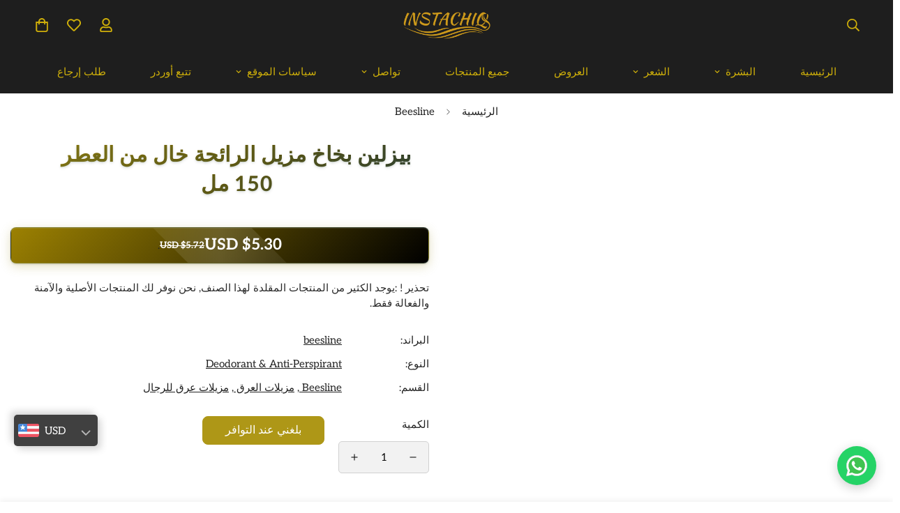

--- FILE ---
content_type: text/css
request_url: https://instachiq.com/cdn/shop/t/99/assets/tabs.css?v=22009503991880875611761418965
body_size: -276
content:
.m-tab-header{font-size:15px;font-weight:500;position:relative;opacity:.65;cursor:pointer;transition:all .25s ease;text-wrap:nowrap;padding:12px 24px;border-radius:8px 8px 0 0;color:rgb(var(--color-foreground));background:transparent}.m-tab-header:after{content:"";position:absolute;bottom:0;left:50%;transform:translate(-50%);width:0;height:3px;background:rgb(var(--color-foreground));border-radius:3px 3px 0 0;transition:width .3s ease}.m-tab-header:hover{opacity:1;background:rgba(var(--color-foreground),.04)}.m-tab-header.active{opacity:1;font-weight:600;background:rgba(var(--color-foreground),.06);color:rgb(var(--color-foreground))}.m-tab-header.active:after{width:calc(100% - 32px)}@media screen and (max-width: 767px){.m-tab-header{padding:10px 20px;font-size:14px}.m-tab-header.active:after{width:calc(100% - 24px)}}.m-tab-content{display:none}.m-tab-content.active{display:block;animation:slideIn .3s ease}@keyframes slideIn{0%{opacity:0;transform:translateY(10px)}to{opacity:1;transform:translateY(0)}}.m-tabs__header{border-bottom:2px solid rgba(var(--color-border),.6);background:rgba(var(--color-background),.5)}.m-tabs__header-inner{display:flex;flex-wrap:nowrap;overflow-x:auto;overflow-y:hidden;gap:8px;padding:8px 12px 0;scroll-behavior:smooth;-webkit-overflow-scrolling:touch}.m-tabs__header-inner::-webkit-scrollbar{display:none}.m-tabs__header-inner{-ms-overflow-style:none;scrollbar-width:none}@media screen and (min-width: 768px){.m-tabs__header-inner{gap:12px;padding:12px 20px 0}}.m-tabs__content{padding-top:32px}@media screen and (min-width: 768px){.m-tabs__content{padding-top:48px}}
/*# sourceMappingURL=/cdn/shop/t/99/assets/tabs.css.map?v=22009503991880875611761418965 */


--- FILE ---
content_type: text/css
request_url: https://instachiq.com/cdn/shop/t/99/assets/custom.css?v=66310373400800899981757869717
body_size: 437
content:
/** Shopify CDN: Minification failed

Line 152:0 Unexpected "}"
Line 173:0 Unexpected "}"
Line 185:0 Expected "}" to go with "{"

**/

/* .foxkit-button--primary.foxkit-popup__submit {
    background-color: var(--foxkit-btn-primary-bg, #000);
    border-color: var(--foxkit-btn-primary-bg, #000);
    color: var(--foxkit-btn-primary-text, #fff);
} */
.foxkit-modal.foxkit-modal__wrapper.foxkit-pre-purchase.is-open {
    z-index: 9999999999;
}
.m-section.m-scrolling-promotion-section .m-scrolling-promotion {
    display: flex;
}
[disabled="false"],
button[disabled="false"],
.m-button[disabled="false"] {
  opacity: 1;
  pointer-events: auto;
}

body .f-incart__products {
    display: block;
}
body .f-incart__product {
  display: block;
  width: 100%;
}
body .f-incart__product + .f-incart__product {
  margin-left: 0;
}
.f-incart__product-inner {
  gap: 12px;
}
 @media(max-width:600px){
   body .f-incart__products {
    display: flex;
    flex-direction: column;
    gap: 10px;
}

  span[data-clear-search]{
    right:15rem!important;
  }
   #cart-drawer-container .scd__close{
     right:84%!important;
   }
}


[dir=rtl] body .sf-sub-links.left-full {
left: auto !important;
right: 100% !important;
}

@media (min-width:1024px) {
  [dir=rtl] .m-slider-control-hover-inside:hover .m-slider-controls--absolute .m-slider-controls__button {
    left: auto;
    right: calc(var(--column-gap, 0px) / 2 + 25px);
  }
  [dir=rtl] .m-slider-control-hover-inside:hover .m-slider-controls--absolute .m-slider-controls__button-next {
    right: auto;
    left: calc(var(--column-gap, 0px) / 2 + 25px);
  }
}

@media only screen and (max-width:767px){
    .m-image-cards .sf__ms .m-image-card {
        width: 66vw;
    }
 [dir="rtl"] .m-accordion--item.m-tab-content .m-accordion--item-button {
    padding-right: 1.5rem;
}
}

/* Custom by Sayaka from Minimog */
.m-product-meta--value a {
  text-decoration: underline;
}

.open-level-1 {
  transform: translate(100%);
}

.open-level-2 {
    transform: translate(200%);
}
/* End custom */


.prose img {
	display: inline;
}

body .f-incart__product-add {
height: unset;
}

.main-product_block.main-product_block-price {
font-weight: 600;
}

.no-padding {
  padding-left: 0;
  padding-right: 0;
}

.full-width {
  width: 100%;
}

@media (max-width: 767px) {
  .main-product_block .prod_title {
  	padding: 0 !important;
  }
  .m-hero_inner .m-hero_content {
    margin: auto!important;
  }
}
@media (max-width: 639px) {
  .sf-product__section.m-product-recommendations .sf-column {
    width: 66.66vw !important;
  }
}


.imagebordercorner {
  border-radius: 50%;
}


.fade-in {
  opacity: 0;
  animation: fadeIn 1s ease-in-out forwards;
}

@keyframes fadeIn {
  0% {
    opacity: 0;
  }

  100% {
    opacity: 1;
  }
}

}
/* Initial state for images with the 'img-rise' class */
.img-rise {

  display: block; margin-left: auto; margin-right: auto; border-radius: 10px; box-shadow: 0 0 10px rgba(0, 0, 0, 0.5);
  opacity: 0;
  transform: translateY(100px); /* Start position below */
  transition: opacity 0.5s ease, transform 0.5s ease;
}

/* Animation state when the image is visible */
.img-rise.animate-rise {
  opacity: 1;
  transform: translateY(0); /* End position at normal position */
}

.m-product-card__title {
  font-size: 14px;
  text-align: center;
  color: black;
}
}
ul {
  list-style-type: disc;
  
.m-image-box {
  overflow: visible;
}

.m-image-with-text__image-first .m-image {
    border-radius: 15px;
    box-shadow: 5px 5px 5px rgba(0, 0, 0, 0.5);
}


--- FILE ---
content_type: text/javascript; charset=utf-8
request_url: https://instachiq.com/products/beesline-suntan-oil-gold-%D8%A8%D9%8A%D8%B2%D9%84%D8%A7%D9%8A%D9%86-%D8%AA%D8%A7%D9%86-%D8%B2%D9%8A%D8%AA-%D8%A7%D9%84%D8%A7%D8%B3%D9%85%D8%B1%D8%A7%D8%B1-%D8%A8%D8%A7%D9%84%D8%B0%D9%87%D8%A8-200-%D9%85%D9%84.js
body_size: 778
content:
{"id":6959822438597,"title":"بيزلين بخاخ مزيل الرائحة خال من العطر 150 مل","handle":"beesline-suntan-oil-gold-بيزلاين-تان-زيت-الاسمرار-بالذهب-200-مل","description":"\u003cp class=\"product-details__title brand-title\" style=\"text-align: right;\" data-mce-fragment=\"1\"\u003e\u003cspan data-mce-fragment=\"1\"\u003e\u003c\/span\u003e\u003cstrong data-mce-fragment=\"1\"\u003eسبراي مزيل للرائحة، يضمن حماية 72 ساعة من التعرق، فهو يمتص الرطوبة ويكافح ظهور الروائح الكريهة. كما يتمتع بخصائص مؤخرة لظهور الشعر، مهدئة ومرطبة. لبشرة أفتح وأكثر إنتعاشاً تحت الذراعين.\u003c\/strong\u003e\u003c\/p\u003e\n\u003cdiv class=\"product-detials__desc\" data-shrink-height=\"300\" data-mce-fragment=\"1\"\u003e\n\u003cp class=\"ql-direction-rtl ql-align-right\" style=\"text-align: right;\" data-mce-fragment=\"1\"\u003eالاستخدام:\u003c\/p\u003e\n\u003cp class=\"ql-direction-rtl ql-align-right\" style=\"text-align: right;\" data-mce-fragment=\"1\"\u003e\u003cstrong data-mce-fragment=\"1\"\u003eيُستعمل يومياً. يُرش عن بعد 15سم على بشرة نظيفة وجافة. يُترك ليجف قبل ارتداء الثياب.\u003c\/strong\u003e\u003c\/p\u003e\n\u003c\/div\u003e","published_at":"2021-10-28T19:26:43+02:00","created_at":"2021-10-28T19:23:13+02:00","vendor":"beesline","type":"Deodorant \u0026 Anti-Perspirant","tags":["beesline","beesline fragrance free deodorant","deodorant","Deodorant \u0026 Anti-Perspirant","LE 201 - LE 300","بيزلاين","بيزلين"],"price":25000,"price_min":25000,"price_max":25000,"available":false,"price_varies":false,"compare_at_price":27000,"compare_at_price_min":27000,"compare_at_price_max":27000,"compare_at_price_varies":false,"variants":[{"id":40805165236421,"title":"Default Title","option1":"Default Title","option2":null,"option3":null,"sku":"INSTA0566CHIQ","requires_shipping":true,"taxable":false,"featured_image":null,"available":false,"name":"بيزلين بخاخ مزيل الرائحة خال من العطر 150 مل","public_title":null,"options":["Default Title"],"price":25000,"weight":0,"compare_at_price":27000,"inventory_management":"shopify","barcode":"0364287465986","requires_selling_plan":false,"selling_plan_allocations":[]}],"images":["\/\/cdn.shopify.com\/s\/files\/1\/0582\/9879\/4181\/products\/3.jpg?v=1635442489"],"featured_image":"\/\/cdn.shopify.com\/s\/files\/1\/0582\/9879\/4181\/products\/3.jpg?v=1635442489","options":[{"name":"Title","position":1,"values":["Default Title"]}],"url":"\/products\/beesline-suntan-oil-gold-%D8%A8%D9%8A%D8%B2%D9%84%D8%A7%D9%8A%D9%86-%D8%AA%D8%A7%D9%86-%D8%B2%D9%8A%D8%AA-%D8%A7%D9%84%D8%A7%D8%B3%D9%85%D8%B1%D8%A7%D8%B1-%D8%A8%D8%A7%D9%84%D8%B0%D9%87%D8%A8-200-%D9%85%D9%84","media":[{"alt":"بيزلين بخاخ مزيل الرائحة خال من العطر 150 مل - Deodorant \u0026 ","id":22658237857989,"position":1,"preview_image":{"aspect_ratio":1.0,"height":500,"width":500,"src":"https:\/\/cdn.shopify.com\/s\/files\/1\/0582\/9879\/4181\/products\/3.jpg?v=1635442489"},"aspect_ratio":1.0,"height":500,"media_type":"image","src":"https:\/\/cdn.shopify.com\/s\/files\/1\/0582\/9879\/4181\/products\/3.jpg?v=1635442489","width":500}],"requires_selling_plan":false,"selling_plan_groups":[]}

--- FILE ---
content_type: text/javascript
request_url: https://instachiq.com/cdn/shop/t/99/assets/firefly-particles.js?v=112118767568497003111761432375
body_size: 330
content:
class FireflyParticles{constructor(canvas){this.canvas=canvas,this.ctx=canvas.getContext("2d",{alpha:!0}),this.particles=[],this.animationId=null,this.config={color:canvas.dataset.particleColor||"#ffd700",count:parseInt(canvas.dataset.particleCount)||50,speed:parseFloat(canvas.dataset.particleSpeed)||1,size:parseFloat(canvas.dataset.particleSize)||1},this.rgb=this.hexToRgb(this.config.color),this.init()}hexToRgb(hex){const result=/^#?([a-f\d]{2})([a-f\d]{2})([a-f\d]{2})$/i.exec(hex);return result?{r:parseInt(result[1],16),g:parseInt(result[2],16),b:parseInt(result[3],16)}:{r:255,g:215,b:0}}resizeCanvas(){this.canvas.width=this.canvas.offsetWidth,this.canvas.height=this.canvas.offsetHeight}init(){this.resizeCanvas(),this.createParticles(),this.animate();let resizeTimeout;this.resizeHandler=()=>{clearTimeout(resizeTimeout),resizeTimeout=setTimeout(()=>{this.resizeCanvas(),this.createParticles()},250)},window.addEventListener("resize",this.resizeHandler)}createParticles(){this.particles=[];for(let i=0;i<this.config.count;i++)this.particles.push(new Particle(this.canvas,this.config))}animate(){this.ctx.clearRect(0,0,this.canvas.width,this.canvas.height),this.particles.forEach(particle=>{particle.update(),particle.draw(this.ctx,this.rgb)}),this.animationId=requestAnimationFrame(()=>this.animate())}destroy(){cancelAnimationFrame(this.animationId),window.removeEventListener("resize",this.resizeHandler)}}class Particle{constructor(canvas,config){this.canvas=canvas,this.config=config,this.reset(),this.y=Math.random()*canvas.height,this.baseSize=(Math.random()*2+1)*config.size,this.phase=Math.random()*Math.PI*2}reset(){this.x=Math.random()*this.canvas.width,this.y=Math.random()*this.canvas.height,this.vx=(Math.random()-.5)*.5*this.config.speed,this.vy=(Math.random()-.5)*.5*this.config.speed,this.baseSize=(Math.random()*2+1)*this.config.size,this.phase=Math.random()*Math.PI*2}update(){this.x+=this.vx,this.y+=this.vy,this.phase+=.02*this.config.speed,this.vx+=(Math.random()-.5)*.05,this.vy+=(Math.random()-.5)*.05,this.vx*=.98,this.vy*=.98,this.x=(this.x%this.canvas.width+this.canvas.width)%this.canvas.width,this.x>this.canvas.width+10&&(this.x=-10),this.y<-10&&(this.y=this.canvas.height+10),this.y>this.canvas.height+10&&(this.y=-10)}draw(ctx,rgb){const pulse=Math.sin(this.phase)*.5+.5,size=this.baseSize*(.5+pulse*.5),alpha=.4+pulse*.7,gradient=ctx.createRadialGradient(this.x,this.y,0,this.x,this.y,size*3);gradient.addColorStop(0,`rgba(${rgb.r}, ${rgb.g}, ${rgb.b}, ${alpha})`),gradient.addColorStop(.5,`rgba(${rgb.r}, ${rgb.g}, ${rgb.b}, ${alpha*.3})`),gradient.addColorStop(1,`rgba(${rgb.r}, ${rgb.g}, ${rgb.b}, 0)`),ctx.fillStyle=gradient,ctx.beginPath(),ctx.arc(this.x,this.y,size*3,0,Math.PI*2),ctx.fill(),ctx.fillStyle=`rgba(${rgb.r}, ${rgb.g}, ${rgb.b}, ${alpha})`,ctx.beginPath(),ctx.arc(this.x,this.y,size,0,Math.PI*2),ctx.fill()}}document.addEventListener("DOMContentLoaded",()=>{const instances=new Map,initFireflies=()=>{document.querySelectorAll(".firefly-canvas").forEach(canvas=>{instances.has(canvas)||instances.set(canvas,new FireflyParticles(canvas))})};initFireflies(),document.addEventListener("shopify:section:load",initFireflies),document.addEventListener("shopify:section:unload",event=>{const canvas=event.target.querySelector(".firefly-canvas");canvas&&instances.has(canvas)&&(instances.get(canvas).destroy(),instances.delete(canvas))})});
//# sourceMappingURL=/cdn/shop/t/99/assets/firefly-particles.js.map?v=112118767568497003111761432375


--- FILE ---
content_type: text/javascript
request_url: https://instachiq.com/cdn/shop/t/99/assets/predictive-search.js?v=93466345129412298571761753360
body_size: 771
content:
class PredictiveSearch extends HTMLElement{constructor(){super(),this.selectors={searchQuery:"[data-query]",searchMessage:"[data-message]",input:"[data-search-input], .m-search--form input[name='q']",submit:'button[type="submit"]',loading:"[data-spinner]",clear:"[data-clear-search]",popularSearchItems:["[data-ps-item]"],moreResultIcon:"[data-more-result-icon]"},this.container=document.querySelector("[data-search-popup]")||this,this.domNodes=queryDomNodes(this.selectors,this.container),this.cachedResults={},this.transitionDuration=300,this.input=this.querySelector('input[type="search"], .m-search--form input[name="q"]'),this.predictiveSearchResults=this.querySelector("[data-predictive-search]"),this.searchPopupSearults=this.querySelector(".m-search-popup__result"),this.popularSearches=this.querySelector("[data-popular-searches]"),this.searchCount=this.querySelector("[data-search-count]"),this.getCurrentLocalePrefix(),this.setupEventListeners()}getCurrentLocalePrefix(){const e=window.location.pathname.match(/^\/([a-z]{2}(?:-[a-z]{2})?)\//i);this.currentLocalePrefix=e?"/"+e[1]:""}setPopularSearchesLink=()=>{const{popularSearchItems:e}=this.domNodes;e.forEach((e=>e.href=createSearchLink(e.dataset.psQuery)))};setupEventListeners(){const{clear:e}=this.domNodes;const t=this.querySelector("form.m-search-form, form.m-search--form");t&&t.addEventListener("submit",this.onFormSubmit.bind(this)),this.input&&this.input.addEventListener("input",debounce((e=>{this.onChange(e)}),300).bind(this)),e&&e.addEventListener("click",this.onClearSearch.bind(this)),MinimogEvents.subscribe(MinimogTheme.pubSubEvents.closeSearchPopup,(()=>this.close(!0)))}getQuery(){return this.input.value.trim()}onChange(){const e=this.getQuery();e.length?this.getSearchResults(e):this.close(!0)}onFormSubmit(e){this.getQuery().length&&!this.querySelector('[aria-selected="true"] a')||e.preventDefault()}onClearSearch(e){e.preventDefault(),this.input.value="",this.onChange()}getSearchResults(e){const t=e.replace(" ","-").toLowerCase();this.toggleSpinnerLoading(!0),this.toggleClearSearch(!1);const s="true"===this.dataset.searchByTag,i="true"===this.dataset.searchByBody,r=this.dataset.unavailableProductsOption;let a="title,product_type,vendor,variants.sku,variants.title";if(s&&(a+=",body"),i&&(a+=",tag"),this.cachedResults[t])return void this.renderSearchResults(this.cachedResults[t]);let h=window.MinimogSettings.routes.predictive_search_url;let baseUrl=h.replace(/^\/[a-z]{2}(-[a-z]{2})?\//i,"/");if(!baseUrl.startsWith("/")){baseUrl="/"+baseUrl}h="/en"+baseUrl;h=`${h}?q=${encodeURIComponent(e)}&resources[options][unavailable_products]=${r}&resources[options][fields]=${a}&section_id=predictive-search`;fetch(`${h}`).then((e=>{if(!e.ok){var t=new Error(e.status);throw this.close(),t}return e.text()})).then((e=>{let t=e.replace(/href="\/en\//g,`href="${this.currentLocalePrefix}/`).replace(/href='\/en\//g,`href='${this.currentLocalePrefix}/`);const s=(new DOMParser).parseFromString(t,"text/html").querySelector("#shopify-section-predictive-search").innerHTML;this.cachedResults[t]=s,this.renderSearchResults(s)})).catch((e=>{throw this.close(),e}))}renderSearchResults(e){this.predictiveSearchResults.innerHTML=e,this.setAttribute("results",!0);this.querySelector("[data-search-items-wrapper]")&&this.querySelector("[data-search-items-wrapper]").childElementCount>0?this.renderSearchQueryAndMessage(!0):this.renderSearchQueryAndMessage(!1),this.toggleSpinnerLoading(!1),this.toggleClearSearch(!0),this.open()}renderSearchQueryAndMessage(e){const{input:t,searchQuery:s,searchMessage:i,moreResultIcon:r}=this.domNodes;if(!s||!i)return;const a=t.value,{resultsTitle:h}=i.dataset;s.textContent=a,this.predictiveSearchResults.classList.remove("m:hidden"),this.searchPopupSearults&&this.searchPopupSearults.classList.remove("m:hidden"),e?(i.textContent=h,r&&r.classList.add("m:hidden")):(i.textContent=i.dataset.resultsTitle,r&&r.classList.remove("m:hidden"))}toggleSpinnerLoading(e){const{loading:t,submit:s}=this.domNodes;s&&(s.style.visibility=e?"hidden":"visible"),t&&(t.style.visibility=e?"visible":"hidden")}toggleClearSearch(e){const{clear:t}=this.domNodes;t&&(t.style.visibility=e?"visible":"hidden")}open(){this.searchPopupSearults&&this.searchPopupSearults.style.setProperty("--search-result-max-height",`${this.resultsMaxHeight||this.getResultsMaxHeight()}px`),this.setAttribute("open",!0),this.input.setAttribute("aria-expanded",!0),this.isOpen=!0,this.popularSearches&&this.popularSearches.classList.add("m:hidden"),this.searchCount&&this.searchCount.classList.remove("m:hidden")}close(e=!1){e&&(this.input.value="",this.removeAttribute("results"),this.toggleClearSearch(!1),this.resultsMaxHeight=!1),this.removeAttribute("open"),this.predictiveSearchResults.classList.add("m:hidden"),this.searchPopupSearults&&this.searchPopupSearults.classList.add("m:hidden"),this.popularSearches&&this.popularSearches.classList.remove("m:hidden"),this.searchCount&&this.searchCount.classList.add("m:hidden")}getResultsMaxHeight(){const n=document.querySelector("predictive-search");return this.resultsMaxHeight=window.innerHeight-(n?n.getBoundingClientRect().bottom:0),this.resultsMaxHeight}}customElements.define("predictive-search",PredictiveSearch);